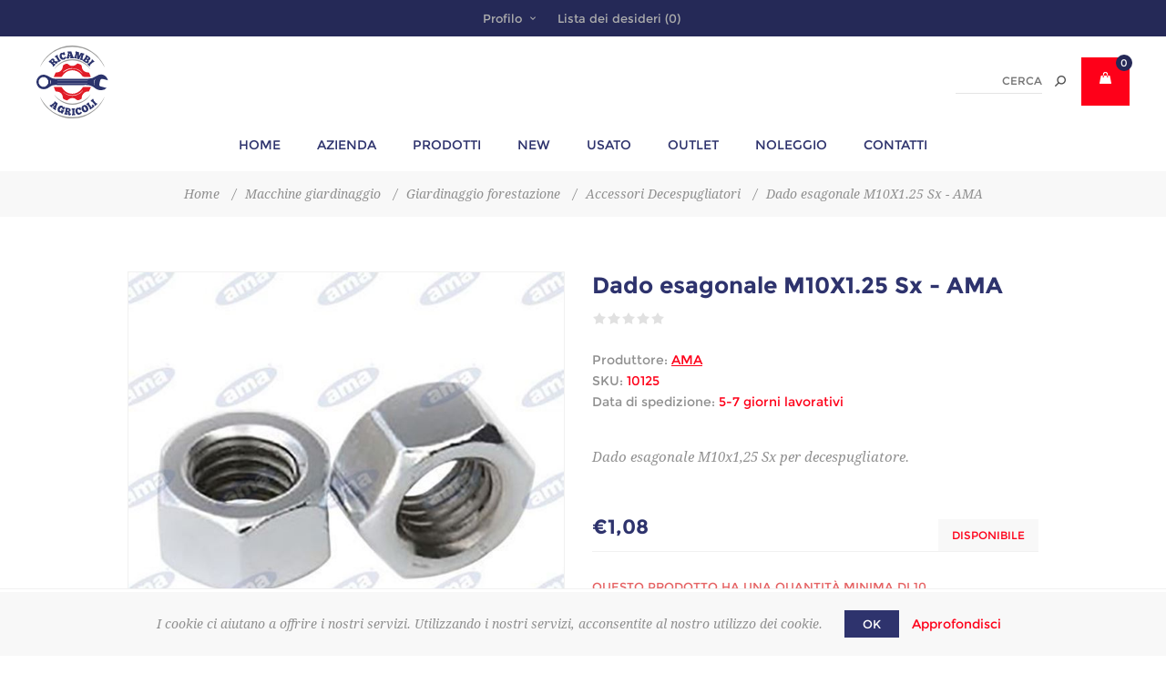

--- FILE ---
content_type: text/html; charset=utf-8
request_url: https://www.ricambiagricoli.shop/dado-esagonale-m10x125-sx-ama
body_size: 14070
content:

<!DOCTYPE html>
<html class="html-product-details-page">
<head>
    <title>Dado esagonale M10x1,25 Sx per decespugliatore. - Ricambi Agricoli : Vendita Online</title>
    <meta http-equiv="Content-type" content="text/html;charset=UTF-8" />
    <meta name="description" content="Dado esagonale M10x1,25 Sx per decespugliatore." />
    <meta name="keywords" content="" />
    <meta name="generator" content="nopCommerce" />
    <meta name="viewport" content="width=device-width, initial-scale=1.0, user-scalable=0, minimum-scale=1.0, maximum-scale=1.0" />
    <link href='https://fonts.googleapis.com/css?family=Noto+Sans:400,700' rel='stylesheet' type='text/css'>
    <meta name="google-site-verification" content="xc4D2kCyX4LORjkCPteffxOTC52Gj3Z479j_8HG0R2Q" />
<meta property="og:type" content="product" />
<meta property="og:title" content="Dado esagonale M10X1.25 Sx - AMA" />
<meta property="og:description" content="Dado esagonale M10x1,25 Sx per decespugliatore." />
<meta property="og:image" content="https://www.ricambiagricoli.shop/content/images/thumbs/0006985_dado-esagonale-m10x125-sx-ama_650.jpeg" />
<meta property="og:url" content="https://www.ricambiagricoli.shop/dado-esagonale-m10x125-sx-ama" />
<meta property="og:site_name" content="Ricambi Altamura" />
<meta property="twitter:card" content="summary" />
<meta property="twitter:site" content="Ricambi Altamura" />
<meta property="twitter:title" content="Dado esagonale M10X1.25 Sx - AMA" />
<meta property="twitter:description" content="Dado esagonale M10x1,25 Sx per decespugliatore." />
<meta property="twitter:image" content="https://www.ricambiagricoli.shop/content/images/thumbs/0006985_dado-esagonale-m10x125-sx-ama_650.jpeg" />
<meta property="twitter:url" content="https://www.ricambiagricoli.shop/dado-esagonale-m10x125-sx-ama" />

    
    
    



<style>
    
    .product-details-page .full-description {
        display: none;
    }
    .product-details-page .ui-tabs .full-description {
        display: block;
    }
    .product-details-page .tabhead-full-description {
        display: none;
    }
    

    
    .product-details-page .product-specs-box {
        display: none;
    }
    .product-details-page .ui-tabs .product-specs-box {
        display: block;
    }
    .product-details-page .ui-tabs .product-specs-box .title {
        display: none;
    }
    

    
    .product-details-page .product-no-reviews,
    .product-details-page .product-review-links {
        display: none;
    }
    
</style>
    

    <link href="/bundles/styles/ut-dlbbsltma3wi_ddtienqg5deab1ahytn2_nylgpe1?v=gaFwEhoT0KGh9OKV7h2UMNjuBxt30eMHLFJ5JaqSIRE1" rel="stylesheet"/>

    
    <script src="/bundles/scripts/cmqptgnkmbouju7yrogl-hsso12rqvkje8dg1aeseym1?v=nbWOjH7QCqaPRAJG0zTpZ3v78BlvSLHt9R_ipjeJjV81"></script>


    
    
    
    
    <link rel="apple-touch-icon" sizes="180x180" href="/Themes/Uptown/Content/img/favicon/apple-touch-icon.png">
<link rel="icon" type="image/png" sizes="32x32" href="/Themes/Uptown/Content/img/favicon/favicon-32x32.png">
<link rel="manifest" href="/Themes/Uptown/Content/img/favicon/site.webmanifest">
<link rel="mask-icon" href="/Themes/Uptown/Content/img/favicon/safari-pinned-tab.svg" color="#5bbad5">
<meta name="msapplication-TileColor" content="#da532c">
<meta name="theme-color" content="#ffffff">
	<!-- Facebook Pixel Code -->
	<script>
	  !function(f,b,e,v,n,t,s)
	  {if(f.fbq)return;n=f.fbq=function(){n.callMethod?
	  n.callMethod.apply(n,arguments):n.queue.push(arguments)};
	  if(!f._fbq)f._fbq=n;n.push=n;n.loaded=!0;n.version='2.0';
	  n.queue=[];t=b.createElement(e);t.async=!0;
	  t.src=v;s=b.getElementsByTagName(e)[0];
	  s.parentNode.insertBefore(t,s)}(window, document,'script',
	  'https://connect.facebook.net/en_US/fbevents.js');
	  fbq('init', '387473175537683');
	  fbq('track', 'PageView');
	</script>
	<noscript><img height="1" width="1" style="display:none"
	  src="https://www.facebook.com/tr?id=387473175537683&ev=PageView&noscript=1"
	/></noscript>
	<!-- End Facebook Pixel Code -->
    <!--Powered by nopCommerce - http://www.nopCommerce.com-->
</head>
<body class="product-details-page-body notAndroid23  ">
    <div class=" loader-overlay">
    <div class="preloader"></div></div>
    



<div class="ajax-loading-block-window" style="display: none">
</div>
<div id="dialog-notifications-success" title="Notifica" style="display:none;">
</div>
<div id="dialog-notifications-error" title="Errore" style="display:none;">
</div>
<div id="bar-notification" class="bar-notification">
    <span class="close" title="Chiudi">&nbsp;</span>
</div>




<!--[if lt IE 9]>
    <div style="clear:both;height:59px;text-align:center;position:relative;">
        <a href="http://www.microsoft.com/windows/internet-explorer/default.aspx" target="_blank">
            <img src="/Themes/Uptown/Content/img/ie_warning.jpg" height="42" width="820" alt="You are using an outdated browser. For a faster, safer browsing experience, upgrade for free today." />
        </a>
    </div>
<![endif]-->






<div class="master-wrapper-page items-per-row-four two-columns">
    

    <div class="overlayOffCanvas"></div>

    
<div class="header header-1">
    
    <div class="header-upper">
        <div class="header-centering">
            <div class="header-welcome-message">
                Benvenuti in Ricambi Agricoli!
            </div>




<ul class="header-social-icons">
    
    
        <li><a target="_blank" class="facebook" href="http://www.facebook.com/nopCommerce"></a></li>
    
    
    
    
    
    
</ul>            <div class="header-upper-centering">
                <div class="header-links-selectors-wrapper">
                    <div class="header-links-wrapper">
                        
<div class="header-links">
    
    <div class="my-account-dropdown-wrapper">
            <a href="/login" class="my-account-opener login-link">Profilo</a>
        <div class="my-account-dropdown">
                <ul>
                    <li><a href="/login" class="ico-login">Accesso</a></li>
                    <li><a href="/register" class="ico-register">Registrati</a></li>
                </ul>
        </div>
    </div>
    
        <a href="/wishlist" class="ico-wishlist">
            <span class="wishlist-label">Lista dei desideri</span>
            <span class="wishlist-qty">(0)</span>
        </a>
    


        <script type="text/javascript">
            $(document).ready(function () {
                $('.header').on('mouseenter', '#flyout-cart', function () {
                    $(this).addClass('active');
                }).on('mouseleave', '#flyout-cart', function () {
                    $(this).removeClass('active');
                });
            });
        </script>
</div>

                    </div>

                    <div class="header-selectors-wrapper">
                        
                        
                        
                        
                    </div>
                </div>
            </div>
        </div>
    </div>

    <div class="header-lower">
        <div class="header-centering">
            <div class="header-logo">
                


<a href="/" class="logo">
        <img title="" alt="Ricambi Altamura" src="/Themes/Uptown/Content/img/logo.svg">
</a>
            </div>

            <div class="header-cart-search-wrapper">
                
                

<div class="cart-wrapper" id="flyout-cart"
     data-removeItemFromFlyoutCartUrl="/UptownTheme/RemoveItemFromCart"
     data-updateFlyoutCartUrl="/NopAjaxCartFlyoutShoppingCart">
    <div id="topcartlink">
        <a href="/cart" class="ico-cart">
		
            <span class="cart-qty">0</span>
        </a>
		
    </div>
    <div class="flyout-cart">
        <div class="mini-shopping-cart">
            <div class="count">
                    <div class="no-items-message">
                        Non ci sono articoli nel tuo carrello
                    </div>
            </div>
        </div>
    </div>
</div>  
                
                <div class="search-box store-search-box">
                    <form action="/search" id="small-search-box-form" method="get">    <input type="text" class="search-box-text" id="small-searchterms" autocomplete="off" name="q" placeholder="Cerca" />






<input type="hidden" class="instantSearchResourceElement"
       data-highlightFirstFoundElement="true"
       data-minKeywordLength="3"
       data-instantSearchUrl="/instantSearchFor"
       data-homePageUrl="/"
       data-searchInProductDescriptions="true"
       data-numberOfVisibleProducts="5" />


<script id="instantSearchItemTemplate" type="text/x-kendo-template">
    <div class="instant-search-item" data-url="${ data.CustomProperties.Url }">
        <div class="img-block">
            <img src="${ data.DefaultPictureModel.ImageUrl }" alt="${ data.Name }" title="${ data.Name }" style="border: none">
        </div>
        <div class="detail">
            <div class="title">${ data.Name }</div>
            <div class="price"># var price = ""; if (data.ProductPrice.Price) { price = data.ProductPrice.Price } # #= price #</div>           
        </div>
    </div>
</script>    <input type="submit" class="button-1 search-box-button" value="Cerca" />
        <script type="text/javascript">
            $("#small-search-box-form").submit(function(event) {
                if ($("#small-searchterms").val() == "") {
                    alert('Inserisci la parola chiave di ricerca');
                    $("#small-searchterms").focus();
                    event.preventDefault();
                }
            });
        </script>
</form>
                </div>
            </div>

                <div class="header-menu-wrapper">
                    <div class="header-menu">
                        <div class="close-menu">
                            <span>Chiudi</span>
                        </div>







    <ul class="mega-menu"
        data-isRtlEnabled="false"
        data-enableClickForDropDown="false">
    <li class="">
        
        <a href="/" class="" title="Home" ><span> Home</span></a>

    </li>
    <li class="">
        
        <a href="/azienda" class="" title="Azienda" ><span> Azienda</span></a>

    </li>



<li class="has-sublist">

        <span class="with-subcategories single-item-categories labelfornextplusbutton">Prodotti</span>

        <div class="plus-button"></div>
        <div class="sublist-wrap">
            <ul class="sublist">
                <li class="back-button">
                    <span>Indietro</span>
                </li>
                            <li class="has-sublist">
                <a href="/abbacchiatori-per-olive" title="Raccolta olive" class="with-subcategories"><span>Raccolta olive</span></a>
                <div class="plus-button"></div>
                <div class="sublist-wrap">
                    <ul class="sublist">
                        <li class="back-button">
                            <span>Indietro</span>
                        </li>
                                    <li class="has-sublist">
                <a href="/compressori" title="Compressori" class="with-subcategories"><span>Compressori</span></a>
                <div class="plus-button"></div>
                <div class="sublist-wrap">
                    <ul class="sublist">
                        <li class="back-button">
                            <span>Indietro</span>
                        </li>
                                    <li>
                <a class="lastLevelCategory" href="/motocompressore-daria-carrellato" title="Trazionato"><span>Trazionato</span></a>
            </li>
            <li>
                <a class="lastLevelCategory" href="/motocompressore-daria-carrellato-2" title="Carrellato"><span>Carrellato</span></a>
            </li>


                    </ul>
                </div>
            </li>
            <li>
                <a class="lastLevelCategory" href="/abbacchiatori-elettrici" title="Abbacchiatori elettrici"><span>Abbacchiatori elettrici</span></a>
            </li>
            <li>
                <a class="lastLevelCategory" href="/rete-antispina-3" title="Rete antispina"><span>Rete antispina</span></a>
            </li>
            <li>
                <a class="lastLevelCategory" href="/aste-2" title="Aste fisse e telescopiche per la raccolta dell&#39;olive"><span>Aste fisse e telescopiche per la raccolta dell&#39;olive</span></a>
            </li>
            <li>
                <a class="lastLevelCategory" href="/abbacchiatori-ad-aria" title="Abbacchiatori ad aria"><span>Abbacchiatori ad aria</span></a>
            </li>
            <li>
                <a class="lastLevelCategory" href="/avvolgitubo" title="Avvolgitubo"><span>Avvolgitubo</span></a>
            </li>
            <li>
                <a class="lastLevelCategory" href="/defogliatore" title="Defogliatore"><span>Defogliatore</span></a>
            </li>
            <li>
                <a class="lastLevelCategory" href="/accessori-raccolta-olive" title="Accessori raccolta olive"><span>Accessori raccolta olive</span></a>
            </li>


                            <li>
                                <a class="view-all" href="/abbacchiatori-per-olive" title="View All">
                                    <span>View All</span>
                                </a>
                            </li>
                    </ul>
                </div>
            </li>
            <li>
                <a class="lastLevelCategory" href="/giochi" title="GIOCHI"><span>GIOCHI</span></a>
            </li>
            <li>
                <a class="lastLevelCategory" href="/outlet" title="outlet"><span>outlet</span></a>
            </li>
            <li>
                <a class="lastLevelCategory" href="/seeger-interni" title="Seeger interni"><span>Seeger interni</span></a>
            </li>
            <li>
                <a class="lastLevelCategory" href="/seeger-esterni" title="Seeger esterni"><span>Seeger esterni</span></a>
            </li>
            <li>
                <a class="lastLevelCategory" href="/distanziali" title="Distanziali"><span>Distanziali</span></a>
            </li>
            <li class="has-sublist">
                <a href="/macchine-lavorazione-del-suolo" title="Lavorazione del suolo" class="with-subcategories"><span>Lavorazione del suolo</span></a>
                <div class="plus-button"></div>
                <div class="sublist-wrap">
                    <ul class="sublist">
                        <li class="back-button">
                            <span>Indietro</span>
                        </li>
                                    <li>
                <a class="lastLevelCategory" href="/trinciatrici" title="Trinciatrici"><span>Trinciatrici</span></a>
            </li>
            <li>
                <a class="lastLevelCategory" href="/zappatrici" title="Zappatrici"><span>Zappatrici</span></a>
            </li>
            <li>
                <a class="lastLevelCategory" href="/coltivatori-e-vibrocoltivatori" title="Coltivatori e vibrocoltivatori"><span>Coltivatori e vibrocoltivatori</span></a>
            </li>
            <li>
                <a class="lastLevelCategory" href="/dissodatori" title="Dissodatori"><span>Dissodatori</span></a>
            </li>


                    </ul>
                </div>
            </li>
            <li class="has-sublist">
                <a href="/zootecnica" title="Zootecnica" class="with-subcategories"><span>Zootecnica</span></a>
                <div class="plus-button"></div>
                <div class="sublist-wrap">
                    <ul class="sublist">
                        <li class="back-button">
                            <span>Indietro</span>
                        </li>
                                    <li>
                <a class="lastLevelCategory" href="/elettrificatori-e-accessori" title="Elettrificatori e accessori"><span>Elettrificatori e accessori</span></a>
            </li>
            <li>
                <a class="lastLevelCategory" href="/allevamento" title="Allevamento"><span>Allevamento</span></a>
            </li>
            <li>
                <a class="lastLevelCategory" href="/accessori-produzione-latte" title="Accessori produzione latte"><span>Accessori produzione latte</span></a>
            </li>
            <li>
                <a class="lastLevelCategory" href="/disinfestanti-e-derattizzazione" title="DIsinfestazione e derattizzazione"><span>DIsinfestazione e derattizzazione</span></a>
            </li>
            <li>
                <a class="lastLevelCategory" href="/attrezzatura-stalla" title="Attrezzatura stalla"><span>Attrezzatura stalla</span></a>
            </li>


                    </ul>
                </div>
            </li>

            </ul>
        </div>

</li>

    <li class="">
        
        <a href="/newproducts" class="" title="New" ><span> New</span></a>

    </li>
    <li class="">
        
        <a href="/usato" class="" title="Usato" ><span> Usato</span></a>

    </li>
    <li class="">
        
        <a href="/outlet" class="" title="outlet" ><span> outlet</span></a>

    </li>
    <li class="">
        
        <a href="/noleggio" class="" title="Noleggio" ><span> Noleggio</span></a>

    </li>
    <li class="">
        
        <a href="/contactus" class="" title="Contatti" ><span> Contatti</span></a>

    </li>

        
    </ul>
    <div class="menu-title"><span>Menu</span></div>
    <ul class="mega-menu-responsive">
    <li class="">
        
        <a href="/" class="" title="Home" ><span> Home</span></a>

    </li>
    <li class="">
        
        <a href="/azienda" class="" title="Azienda" ><span> Azienda</span></a>

    </li>



<li class="has-sublist">

        <span class="with-subcategories single-item-categories labelfornextplusbutton">Prodotti</span>

        <div class="plus-button"></div>
        <div class="sublist-wrap">
            <ul class="sublist">
                <li class="back-button">
                    <span>Indietro</span>
                </li>
                            <li class="has-sublist">
                <a href="/abbacchiatori-per-olive" title="Raccolta olive" class="with-subcategories"><span>Raccolta olive</span></a>
                <div class="plus-button"></div>
                <div class="sublist-wrap">
                    <ul class="sublist">
                        <li class="back-button">
                            <span>Indietro</span>
                        </li>
                                    <li class="has-sublist">
                <a href="/compressori" title="Compressori" class="with-subcategories"><span>Compressori</span></a>
                <div class="plus-button"></div>
                <div class="sublist-wrap">
                    <ul class="sublist">
                        <li class="back-button">
                            <span>Indietro</span>
                        </li>
                                    <li>
                <a class="lastLevelCategory" href="/motocompressore-daria-carrellato" title="Trazionato"><span>Trazionato</span></a>
            </li>
            <li>
                <a class="lastLevelCategory" href="/motocompressore-daria-carrellato-2" title="Carrellato"><span>Carrellato</span></a>
            </li>


                    </ul>
                </div>
            </li>
            <li>
                <a class="lastLevelCategory" href="/abbacchiatori-elettrici" title="Abbacchiatori elettrici"><span>Abbacchiatori elettrici</span></a>
            </li>
            <li>
                <a class="lastLevelCategory" href="/rete-antispina-3" title="Rete antispina"><span>Rete antispina</span></a>
            </li>
            <li>
                <a class="lastLevelCategory" href="/aste-2" title="Aste fisse e telescopiche per la raccolta dell&#39;olive"><span>Aste fisse e telescopiche per la raccolta dell&#39;olive</span></a>
            </li>
            <li>
                <a class="lastLevelCategory" href="/abbacchiatori-ad-aria" title="Abbacchiatori ad aria"><span>Abbacchiatori ad aria</span></a>
            </li>
            <li>
                <a class="lastLevelCategory" href="/avvolgitubo" title="Avvolgitubo"><span>Avvolgitubo</span></a>
            </li>
            <li>
                <a class="lastLevelCategory" href="/defogliatore" title="Defogliatore"><span>Defogliatore</span></a>
            </li>
            <li>
                <a class="lastLevelCategory" href="/accessori-raccolta-olive" title="Accessori raccolta olive"><span>Accessori raccolta olive</span></a>
            </li>


                            <li>
                                <a class="view-all" href="/abbacchiatori-per-olive" title="View All">
                                    <span>View All</span>
                                </a>
                            </li>
                    </ul>
                </div>
            </li>
            <li>
                <a class="lastLevelCategory" href="/giochi" title="GIOCHI"><span>GIOCHI</span></a>
            </li>
            <li>
                <a class="lastLevelCategory" href="/outlet" title="outlet"><span>outlet</span></a>
            </li>
            <li>
                <a class="lastLevelCategory" href="/seeger-interni" title="Seeger interni"><span>Seeger interni</span></a>
            </li>
            <li>
                <a class="lastLevelCategory" href="/seeger-esterni" title="Seeger esterni"><span>Seeger esterni</span></a>
            </li>
            <li>
                <a class="lastLevelCategory" href="/distanziali" title="Distanziali"><span>Distanziali</span></a>
            </li>
            <li class="has-sublist">
                <a href="/macchine-lavorazione-del-suolo" title="Lavorazione del suolo" class="with-subcategories"><span>Lavorazione del suolo</span></a>
                <div class="plus-button"></div>
                <div class="sublist-wrap">
                    <ul class="sublist">
                        <li class="back-button">
                            <span>Indietro</span>
                        </li>
                                    <li>
                <a class="lastLevelCategory" href="/trinciatrici" title="Trinciatrici"><span>Trinciatrici</span></a>
            </li>
            <li>
                <a class="lastLevelCategory" href="/zappatrici" title="Zappatrici"><span>Zappatrici</span></a>
            </li>
            <li>
                <a class="lastLevelCategory" href="/coltivatori-e-vibrocoltivatori" title="Coltivatori e vibrocoltivatori"><span>Coltivatori e vibrocoltivatori</span></a>
            </li>
            <li>
                <a class="lastLevelCategory" href="/dissodatori" title="Dissodatori"><span>Dissodatori</span></a>
            </li>


                    </ul>
                </div>
            </li>
            <li class="has-sublist">
                <a href="/zootecnica" title="Zootecnica" class="with-subcategories"><span>Zootecnica</span></a>
                <div class="plus-button"></div>
                <div class="sublist-wrap">
                    <ul class="sublist">
                        <li class="back-button">
                            <span>Indietro</span>
                        </li>
                                    <li>
                <a class="lastLevelCategory" href="/elettrificatori-e-accessori" title="Elettrificatori e accessori"><span>Elettrificatori e accessori</span></a>
            </li>
            <li>
                <a class="lastLevelCategory" href="/allevamento" title="Allevamento"><span>Allevamento</span></a>
            </li>
            <li>
                <a class="lastLevelCategory" href="/accessori-produzione-latte" title="Accessori produzione latte"><span>Accessori produzione latte</span></a>
            </li>
            <li>
                <a class="lastLevelCategory" href="/disinfestanti-e-derattizzazione" title="DIsinfestazione e derattizzazione"><span>DIsinfestazione e derattizzazione</span></a>
            </li>
            <li>
                <a class="lastLevelCategory" href="/attrezzatura-stalla" title="Attrezzatura stalla"><span>Attrezzatura stalla</span></a>
            </li>


                    </ul>
                </div>
            </li>

            </ul>
        </div>

</li>

    <li class="">
        
        <a href="/newproducts" class="" title="New" ><span> New</span></a>

    </li>
    <li class="">
        
        <a href="/usato" class="" title="Usato" ><span> Usato</span></a>

    </li>
    <li class="">
        
        <a href="/outlet" class="" title="outlet" ><span> outlet</span></a>

    </li>
    <li class="">
        
        <a href="/noleggio" class="" title="Noleggio" ><span> Noleggio</span></a>

    </li>
    <li class="">
        
        <a href="/contactus" class="" title="Contatti" ><span> Contatti</span></a>

    </li>

        
    </ul>
                        



<ul class="header-social-icons">
    
    
        <li><a target="_blank" class="facebook" href="http://www.facebook.com/nopCommerce"></a></li>
    
    
    
    
    
    
</ul>
                    </div>
                </div>

        </div>
    </div>
</div>


    <script type="text/javascript">
        AjaxCart.init(false, '.header .cart-wrapper .cart-qty', '.header-links .wishlist-qty', '.cart-wrapper');
    </script>

    <div class="responsive-nav-wrapper-parent">
        <div class="responsive-nav-wrapper">
            <div class="menu-title">
                <span>Menu</span>
            </div>
            <div class="personal-button" id="header-links-opener">
                <span>Personal menu</span>
            </div>
            <div class="account-links" id="account-links">
                <span>Profilo</span>
            </div>
            <div class="filters-button">
                <span>Filtri</span>
            </div>
            <div class="search-wrap">
                <span>Cerca</span>
            </div>            
        </div>
    </div>

    <div class="main-slider-wrapper">

		

    </div>


        
    
    <div class="breadcrumb">        
        <ul>
            
            <li>
                <span itemscope itemtype="http://data-vocabulary.org/Breadcrumb">
                    <a href="/" itemprop="url">
                        <span itemprop="title">Home</span>
                    </a>
                </span>
                <span class="delimiter">/</span>
            </li>
                <li>
                    <span itemscope itemtype="http://data-vocabulary.org/Breadcrumb">
                        <a href="/macchine-giardinaggio" itemprop="url">
                            <span itemprop="title">Macchine giardinaggio</span>
                        </a>
                    </span>
                    <span class="delimiter">/</span>
                </li>
                <li>
                    <span itemscope itemtype="http://data-vocabulary.org/Breadcrumb">
                        <a href="/attrezzature-per-il-giardinaggio" itemprop="url">
                            <span itemprop="title">Giardinaggio forestazione</span>
                        </a>
                    </span>
                    <span class="delimiter">/</span>
                </li>
                <li>
                    <span itemscope itemtype="http://data-vocabulary.org/Breadcrumb">
                        <a href="/decespugliatore" itemprop="url">
                            <span itemprop="title">Accessori Decespugliatori</span>
                        </a>
                    </span>
                    <span class="delimiter">/</span>
                </li>
            <li>
                <strong class="current-item">Dado esagonale M10X1.25 Sx - AMA</strong>
                
                
            </li>
        </ul>
        
    </div>


    
    <div class="master-wrapper-content">
        




<div class="ajaxCartInfo" data-getAjaxCartButtonUrl="/NopAjaxCart/GetAjaxCartButtonsAjax"
     data-productPageAddToCartButtonSelector="input.add-to-cart-button"
     data-productBoxAddToCartButtonSelector="input.product-box-add-to-cart-button"
     data-productBoxProductItemElementSelector=".product-item"
     data-enableOnProductPage="True"
     data-enableOnCatalogPages="True"
     data-miniShoppingCartQuatityFormattingResource="{0}" 
     data-miniWishlistQuatityFormattingResource="({0})" 
     data-addToWishlistButtonSelector="input.add-to-wishlist-button">
</div>

<input id="addProductVariantToCartUrl" name="addProductVariantToCartUrl" type="hidden" value="/AddProductFromProductDetailsPageToCartAjax" />
<input id="addProductToCartUrl" name="addProductToCartUrl" type="hidden" value="/AddProductToCartAjax" />
<input id="miniShoppingCartUrl" name="miniShoppingCartUrl" type="hidden" value="/MiniShoppingCart" />
<input id="flyoutShoppingCartUrl" name="flyoutShoppingCartUrl" type="hidden" value="/NopAjaxCartFlyoutShoppingCart" />
<input id="checkProductAttributesUrl" name="checkProductAttributesUrl" type="hidden" value="/CheckIfProductOrItsAssociatedProductsHasAttributes" />
<input id="getMiniProductDetailsViewUrl" name="getMiniProductDetailsViewUrl" type="hidden" value="/GetMiniProductDetailsView" />
<input id="flyoutShoppingCartPanelSelector" name="flyoutShoppingCartPanelSelector" type="hidden" value="#flyout-cart" />
<input id="shoppingCartMenuLinkSelector" name="shoppingCartMenuLinkSelector" type="hidden" value="span.cart-qty" />
<input id="wishlistMenuLinkSelector" name="wishlistMenuLinkSelector" type="hidden" value="span.wishlist-qty" />





<script type="text/javascript">
    var nop_store_directory_root = "https://www.ricambiagricoli.shop/";
</script>

<div id="product-ribbon-info" data-productid="2555"
     data-productboxselector=".product-item, .item-holder"
     data-productboxpicturecontainerselector=".picture, .item-picture"
     data-productpagepicturesparentcontainerselector=".product-essential"
     data-productpagebugpicturecontainerselector=".picture"
     data-retrieveproductribbonsurl="/ProductRibbons/RetrieveProductRibbons">
</div>


    <div class="quickViewData" data-productselector=".product-item"
         data-productselectorchild=".buttons"
         data-retrievequickviewurl="/quickviewdata"
         data-quickviewbuttontext="Quick View"
         data-quickviewbuttontitle="Quick View"
         data-isquickviewpopupdraggable="True"
         data-enablequickviewpopupoverlay="True"
         data-accordionpanelsheightstyle="auto">
    </div>

        

<div id="color-squares-info"
     data-retrieve-color-squares-url="/UptownTheme/RetrieveColorSquares"
     data-product-attribute-change-url="/ShoppingCart/ProductDetails_AttributeChange"
     data-productbox-selector=".product-item"
     data-productbox-container-selector=".color-squares-wrapper"
     data-productbox-price-selector=".prices .actual-price">
</div>
        <div class="master-column-wrapper">
            
<div class="center-1">
    
    
<!--product breadcrumb-->

<div class="page product-details-page">
    <div class="page-body">
        
<form action="/dado-esagonale-m10x125-sx-ama" id="product-details-form" method="post">            <div itemscope itemtype="http://schema.org/Product" data-productid="2555">
				<div class="product-page-body">
					<div class="product-essential">
						




    <input type="hidden" class="cloudZoomAdjustPictureOnProductAttributeValueChange"
           data-productid="2555"
           data-isintegratedbywidget="true" />
        <input type="hidden" class="cloudZoomEnableClickToZoom" />
    <div class="gallery sevenspikes-cloudzoom-gallery">
        <div class="picture-wrapper">
            <div class="picture" id="sevenspikes-cloud-zoom" data-zoomwindowelementid=""
                 data-selectoroftheparentelementofthecloudzoomwindow=""
                 data-defaultimagecontainerselector=".product-essential .gallery"
                 data-zoom-window-width="360"
                 data-zoom-window-height="360">
                <a href="https://www.ricambiagricoli.shop/content/images/thumbs/0006985_dado-esagonale-m10x125-sx-ama.jpeg" data-full-image-url="https://www.ricambiagricoli.shop/content/images/thumbs/0006985_dado-esagonale-m10x125-sx-ama.jpeg" class="cloud-zoom picture-link" id="zoom1">
                    <img src="https://www.ricambiagricoli.shop/content/images/thumbs/0006985_dado-esagonale-m10x125-sx-ama_650.jpeg" alt="Immagine di Dado esagonale M10X1.25 Sx - AMA" class="cloudzoom" id="cloudZoomImage"
                         itemprop="image" data-cloudzoom="zoomPosition: &#39;inside&#39;, zoomOffsetX: 0, captionPosition: &#39;bottom&#39;, tintOpacity: 0, zoomWidth: 360, zoomHeight: 360, easing: 3, touchStartDelay: true, zoomFlyOut: false, disableZoom: &#39;auto&#39;"
                          />
                </a>
            </div>
        </div>
    </div>
						
						<div class="overview">
							
							<div class="product-name">
								<h1 itemprop="name">
									Dado esagonale M10X1.25 Sx - AMA
								</h1>
							</div>
							
							<!--product reviews-->
							
    <div class="product-reviews-overview" >
        <div class="product-review-box">
            <div class="rating">
                <div style="width: 0%">
                </div>
            </div>
        </div>

            <div class="product-no-reviews">
                <a href="/productreviews/2555">Si tratta dela prima recensione per questo prodotto</a>
            </div>
    </div>

							<!--manufacturers-->
							    <div class="manufacturers">
            <span class="label">Produttore:</span>
        <span class="value">
                <a href="/ama">AMA</a>
        </span>
    </div>

							<!--SKU, MAN, GTIN, vendor-->
							<div class="additional-details">
    
        <div class="sku">
            <span class="label">SKU:</span>
            <span class="value" itemprop="sku" id="sku-2555">10125</span>
        </div>
            </div>
							<!--delivery-->
							    <div class="delivery">
                    <div class="delivery-date">
                <span class="label">Data di spedizione:</span>
                <span class="value">5-7 giorni lavorativi</span>
            </div>
    </div>


								<div class="short-description">
									Dado esagonale M10x1,25 Sx per decespugliatore.
								</div>

							<div class="prices-stock-wrapper">
								<!--price-->
    <div class="prices" itemprop="offers" itemscope itemtype="http://schema.org/Offer">
            <div class="                            product-price
">
<span                                            itemprop="price" content="1.08" class="price-value-2555" 
>
                    €1,08
                </span>
            </div>
                <meta itemprop="priceCurrency" content="EUR"/>
    </div>

								<!--availability-->
								    <div class="availability">
            <div class="stock">
                <span class="label">Disponibilità:</span>
                <span class="value" id="stock-availability-value-2555">Disponibile</span>
            </div>
        
    </div>

							</div>

							<!--attributes-->

							<!--gift card-->

							<!--rental info-->

							<div class="add-to-cart-buttons-wrapper">
								<!--add to cart-->
<div class="add-to-cart">
                <div class="min-qty-notification">Questo prodotto ha una quantit&#224; minima di 10</div>
            <div class="add-to-cart-panel">
                <label class="qty-label" for="addtocart_2555_EnteredQuantity">Quantit&#224;:</label>
                    <div class="add-to-cart-qty-wrapper">
                        <input class="qty-input" data-val="true" data-val-number="The field Quantità must be a number." id="addtocart_2555_EnteredQuantity" name="addtocart_2555.EnteredQuantity" type="text" value="10" />
                        <span class="plus">+</span>
                        <span class="minus">-</span>
                    </div>
                    <script type="text/javascript">
                        $(document).ready(function () {
                            $("#addtocart_2555_EnteredQuantity").keydown(function (event) {
                                if (event.keyCode == 13) {
                                    $("#add-to-cart-button-2555").click();
                                    return false;
                                }
                            });
                        });
                    </script>
                                <input type="button" id="add-to-cart-button-2555" class="button-1 add-to-cart-button" value="Acquista" data-productid="2555" onclick="AjaxCart.addproducttocart_details('/addproducttocart/details/2555/1', '#product-details-form');return false;" />

            </div>
</div>
								<!--wishlist, compare, email a friend-->
								<div class="overview-buttons">
									
    <div class="add-to-wishlist">
        <input type="button" id="add-to-wishlist-button-2555" class="button-2 add-to-wishlist-button" value="Aggiungi alla lista dei desideri" data-productid="2555" onclick="AjaxCart.addproducttocart_details('/addproducttocart/details/2555/2', '#product-details-form');return false;"/>
    </div>

									
    <div class="compare-products">
        <input type="button" value="Confronta" class="button-2 add-to-compare-list-button" onclick="AjaxCart.addproducttocomparelist('/compareproducts/add/2555');return false;" />
    </div>

									    <div class="email-a-friend">
        <input type="button" value="Invia ad un amico" class="button-2 email-a-friend-button" onclick="setLocation('/productemailafriend/2555')" />
    </div>

									

									<!--sample download-->
									
								</div>
							</div>




							

						</div>
					</div>
					


    <div id="quickTabs" class="productTabs "
         data-ajaxEnabled="false"
         data-productReviewsAddNewUrl="/ProductTab/ProductReviewsTabAddNew/2555"
         data-productContactUsUrl="/ProductTab/ProductContactUsTabAddNew/2555"
         data-couldNotLoadTabErrorMessage="Couldn&#39;t load this tab.">
        

<div class="productTabs-header">
    <ul>
            <li>
                <a href="#quickTab-reviews">Recensioni</a>
            </li>
            <li>
                <a href="#quickTab-contact_us">Contattaci</a>
            </li>
        
        
    </ul>
</div>
<div class="productTabs-body">
        <div id="quickTab-reviews">
            

<div id="updateTargetId" class="product-reviews-page">
        <div class="write-review" id="review-form">
            <div class="title">
                <strong>Scrivi una recensione</strong>
            </div>
            <div class="message-error"><div class="validation-summary-errors"><ul><li>Solo gli utenti registrati possono scrivere recensioni</li>
</ul></div></div>
            <div class="form-fields">
                <div class="inputs">
                    <label for="AddProductReview_Title">Titolo della recensione:</label>
                    <input class="review-title" disabled="disabled" id="AddProductReview_Title" name="AddProductReview.Title" type="text" value="" />
                    <span class="field-validation-valid" data-valmsg-for="AddProductReview.Title" data-valmsg-replace="true"></span>
                </div>
                <div class="inputs">
                    <label for="AddProductReview_ReviewText">Testo della recensione:</label>
                    <textarea class="review-text" cols="20" disabled="disabled" id="AddProductReview_ReviewText" name="AddProductReview.ReviewText" rows="2">
</textarea>
                    <span class="field-validation-valid" data-valmsg-for="AddProductReview.ReviewText" data-valmsg-replace="true"></span>
                </div>
                <div class="review-rating">
                    <label for="AddProductReview_Rating">Valutazione:</label>
                    <ul>
                        <li class="first">Pessimo</li>
                        <li>
                            <input data-val="true" data-val-number="The field Valutazione must be a number." id="AddProductReview_Rating" name="AddProductReview.Rating" type="radio" value="1" />
                            <input id="AddProductReview_Rating" name="AddProductReview.Rating" type="radio" value="2" />
                            <input id="AddProductReview_Rating" name="AddProductReview.Rating" type="radio" value="3" />
                            <input id="AddProductReview_Rating" name="AddProductReview.Rating" type="radio" value="4" />
                            <input checked="checked" id="AddProductReview_Rating" name="AddProductReview.Rating" type="radio" value="5" />
                        </li>
                        <li class="last">Eccellente</li>
                    </ul>
                </div>
                
            </div>
            <div class="buttons">
                    <input type="button" id="add-review" disabled="disabled" name="add-review" class="button-1 write-product-review-button" value="Invia recensione" />
            </div>

        </div>
    </div>

        </div>
        <div id="quickTab-contact_us">
            



<div id="contact-us-tab" class="write-review">
    
    <div class="form-fields">
        <div class="inputs">
            <label for="FullName">Nome completo</label>
            <input class="contact_tab_fullname review-title" data-val="true" data-val-required="Il nome è obbligatorio" id="FullName" name="FullName" placeholder="Inserisci il nome" type="text" value="" />
            <span class="field-validation-valid" data-valmsg-for="FullName" data-valmsg-replace="true"></span>
        </div>
        <div class="inputs">
            <label for="Email">La tua email</label>
            <input class="contact_tab_email review-title" data-val="true" data-val-email="Email errata" data-val-required="L&#39;email è richiesta" id="Email" name="Email" placeholder="Inserisci l&#39;indirizzo email" type="text" value="" />
            <span class="field-validation-valid" data-valmsg-for="Email" data-valmsg-replace="true"></span>
        </div>
        <div class="inputs">
            <label for="Enquiry">Richiesta</label>
            <textarea class="contact_tab_enquiry review-text" cols="20" data-val="true" data-val-required="Inserisci la richiesta" id="Enquiry" name="Enquiry" placeholder="Inserisci la tua domanda" rows="2">
</textarea>
            <span class="field-validation-valid" data-valmsg-for="Enquiry" data-valmsg-replace="true"></span>
        </div>
    </div>
    <div class="buttons">
        <input type="button" id="send-contact-us-form" name="send-email" class="button-1 contact-us-button" value="Invia" />
    </div>
</div>
        </div>
    
    
</div>
    </div>

					<div class="product-collateral">
						
						    <div class="product-tags-box">
        <div class="title">
            <strong>Tag del prodotto</strong>
        </div>
        <div class="product-tags-list">
            <ul>
                    <li class="tag">
                        <a href="/producttag/1580/dado-esagonale" class="producttag">
                            dado esagonale</a> <span>(3)</span></li>
                    <li class="separator">,</li>
                    <li class="tag">
                        <a href="/producttag/1581/dado" class="producttag">
                            dado</a> <span>(7)</span></li>
            </ul>
        </div>
    </div>

					</div>
					
					
				</div>
				
			</div>
</form>        
    </div>
</div>

    
</div>

        </div>
        
    </div>
    





<div class="footer footer-1">
    <div class="footer-upper">
    </div>

        <div class="footer-middle">
            <div class="footer-centering">
                        <div class="footer-block first">
            <h3 class="title">
                <span>Contatti</span>
            </h3>
            <ul class="footer-menu footer-collapse">
                <li class="address">
                    <span>Via San Francesco, Zungoli (AV)</span>
                </li>
				
                <li class="email">
					
					<span>
						<a href="mailto:info@ricambiagricoli.shop">info@ricambiagricoli.shop</a>
					</span>
				</li>
            </ul>
            


<ul class="social-sharing">
                <li>
            <a target="_blank" class="facebook" href="http://www.facebook.com/nopCommerce">
                <span class="flip"></span>
                <span class="flop"></span>
            </a>
        </li>
                    </ul>            
        </div>
    <div class="footer-block">
        <h3 class="title">
            <span>Informazioni</span>
        </h3>
        <ul class="footer-menu footer-collapse">
                <li><a href="/consegna-e-spedizione">Condizioni di Vendita  e spedizione</a></li>
                <li><a href="/privacy-policy">Privacy policy</a></li>
                <li><a href="/condizioni-di-utilizzo">Condizioni di utilizzo</a></li>
                <li><a href="/azienda">Azienda</a></li>
            <li><a href="/manufacturer/all">Produttori</a></li>
            <li><a href="/contactus">Contatti</a></li>
        </ul>
    </div>
    <div class="footer-block">
        <h3 class="title">
            <span>Il mio account</span>
        </h3>
        <ul class="footer-menu footer-collapse">
            <li><a href="/customer/info">Dettagli cliente</a></li>
            <li><a href="/customer/addresses">Indirizzi</a></li>
            <li><a href="/order/history">Ordini del cliente</a></li>
                <li><a href="/cart">Carrello</a></li>
                            <li><a href="/wishlist">Lista dei desideri</a></li>
                                </ul>
    </div>
        <div class="footer-block last">
            <h3 class="title">
                <span>Chi Siamo</span>
            </h3>
            <p class="footer-about-us footer-collapse">Ricambi Agricoli è il sito di vendita online nel settore dell’agricoltura, giardinaggio e oleodinamica, specializzato nella vendita di ricambistica generale riguardante il mondo agricolo, macchine gommate, cingolate ed attrezzature agricole con relativi ricambi.</p>
            	<div class="footer-pagamenti">
		<img src="/Themes/Uptown/Content/metodi-pagamento.png" /> 
	</div>

        </div>

            </div>
        </div>

    <div class="footer-lower">
    <div>
        <div class="footer-disclaimer">
            Copyright &copy; 2025 Altamura Srls
        </div>
        <div class="footer-iva">
            P. Iva 02886570643
        </div>
    </div>
    <div>
            <div class="footer-powered-by">
                Powered by <a href="http://www.nopcommerce.com/">nopCommerce</a>
                
            </div>
                    <div class="footer-designed-by">
                Designed by 
			    <a title="Sviluppo siti e-commerce Avellino" alt="Sviluppo siti e-commerce Avellino" target="_blank" href="http://www.e-direct.it/">
				    <strong>e-direct.it</strong>
			    </a>
            </div>
    </div>
    </div>
</div>
</div>


<script type="text/javascript">
    $(document).ready(function () {
        $('#eu-cookie-bar-notification').show();

        $('#eu-cookie-ok').click(function () {
            $.ajax({
                cache: false,
                type: 'POST',
                url: '/eucookielawaccept',
                dataType: 'json',
                success: function (data) {
                    $('#eu-cookie-bar-notification').hide();
                },
                failure: function () {
                    alert('Cannot store value');
                }
            });
    });
    });
</script>
<div id="eu-cookie-bar-notification" class="eu-cookie-bar-notification">
    <div class="content">
        <div class="text">I cookie ci aiutano a offrire i nostri servizi. Utilizzando i nostri servizi, acconsentite al nostro utilizzo dei cookie.</div>
        <div class="buttons-more">
            <button type="button" class="ok-button button-1" id="eu-cookie-ok">OK</button>
            <a class="learn-more" href="/privacy-policy">Approfondisci</a>
        </div>
    </div>
</div>
<!-- Google code for Analytics tracking -->
<script type="text/javascript">
var _gaq = _gaq || [];
_gaq.push(['_setAccount', 'UA-112430708-26']);
_gaq.push(['_trackPageview']);

(function() {
    var ga = document.createElement('script'); ga.type = 'text/javascript'; ga.async = true;
    ga.src = ('https:' == document.location.protocol ? 'https://ssl' : 'http://www') + '.google-analytics.com/ga.js';
    var s = document.getElementsByTagName('script')[0]; s.parentNode.insertBefore(ga, s);
})();
</script>


<!--<style>
	.popup {
		position: fixed;
		top: 0;
		right: 0;
		bottom: 0;
		left: 0;
		display: -ms-flexbox;
		display: flex;
		background-color: rgba(0,0,0,0.8);
		z-index: 5000000000;
		opacity: 0;
		visibility: hidden;
		transition: opacity 0.5s, visibility 0s 0.5s
	}
	
	.popup.open {
		opacity: 1;
		visibility: visible;
		transition: opacity 0.5s;
	}

		.popup .popup-content {
			position: relative;
			margin: auto;
			max-width: 80%;
		}
		
			.popup .popup-inner {
				display: -ms-flexbox;
				display: flex;
				-ms-flex-pack: center;
				justify-content: center;
				-ms-flex-align: center;
				align-items: center;
				height: 100%;
				border-radius: 3px;
				padding: 20px;
				background-color: #fff;
				text-align: center;
				color: #a3a3a3;
				font-size: 16px;
				line-height: 1.5;
			}
			
				.popup .popup-inner h4 {
					margin-bottom: 15px;
					font-size: 24px;
					color: #2e336d;
					font-weight: 400;
					line-height: 1.4;
					text-transform: uppercase;
				}

		.popup .popup-close {
			position: absolute;
			top: 15px;
			right: 15px;
			cursor: pointer;
		}

			.popup .popup-close span {
				display: block;
				width: 40px;
				height: 40px;
				color: #fff;
				font-size: 20px;
				line-height: 40px;
				text-align: center;
				transition: color 0.3s ease;
			}
			
			.popup .popup-close span::after {
				content: 'X';
			}
			
	@media (min-width: 768px) {
		.popup .popup-content {
			max-width: 50%;
		}
		
			.popup .popup-inner {
				padding: 50px;
			}
	}
</style>

<div id="popup" class="popup" data-cookies="true">
	<div class="popup-content">
		<div class="popup-inner">
			<div>
				<h4>Avviso</h4>
				<p>Si comunica che gli ordini pervenuti dal 21/12/2020 al 06/01/2021 verranno spediti giovedì 07-01-2021.</p>
			</div>
		</div>
	</div>
	<div class="popup-close">
		<span></span>
	</div>
</div>

<script>
	(function($) {
		if ($('#popup').length) {
			var cookies = $('#popup').data('cookies');
			
			if (cookies) {
				var popupCookie = 'popup_cookie';

				if (!getCookie(popupCookie)) {
					setTimeout(function() {
						$('#popup').addClass('open');
					}, 2500);
					
					$('.popup-close').click(function() {
						setCookie(popupCookie, 'true');
						
						$('#popup').removeClass('open');
					});
				}
				
				function getCookies() {
					var cookies = {};
					var all = document.cookie;
					if (all === "")
						return cookies;
					var list = all.split("; ")
					for (var i=0; i<list.length; i++) {
						var cookie = list[i]
						var p = cookie.indexOf("=");
						var name = cookie.substring(0,p);
						var value = cookie.substring(p+1);
						value = decodeURIComponent(value);
						cookies[name] = value;
					}
					return cookies;
				}
			
				function getCookie(name) {
					var cookies = getCookies();
					return cookies[name];
				}

				function setCookie(name, value, days) {
					var now = new Date();
					var expiration = new Date(now.getTime() + parseInt(days)*24*60*60*1000);
					var cString = name + '=' + escape(value) + '; expires=' + expiration.toGMTString() + '; path=/';
					document.cookie = cString;
					return cString;
				}

			} else {
				setTimeout(function() {
					$('#popup').addClass('open');
				}, 2500);
				
				$('.popup-close').click(function() {
					$('#popup').removeClass('open');
				});
			}
		}
	})(jQuery);
</script>-->
    
    
    <div id="goToTop"></div>
</body>
</html>


--- FILE ---
content_type: text/html; charset=utf-8
request_url: https://www.ricambiagricoli.shop/NopAjaxCart/GetAjaxCartButtonsAjax
body_size: 183
content:


        <div class="ajax-cart-button-wrapper" data-productid="2555" data-isproductpage="true">
                <input type="button" id="add-to-cart-button-2555" value="Acquista" class="button-1 add-to-cart-button nopAjaxCartProductVariantAddToCartButton" data-productid="2555" />


        </div>


--- FILE ---
content_type: image/svg+xml
request_url: https://www.ricambiagricoli.shop/Themes/Uptown/Content/img/logo.svg
body_size: 11003
content:
<svg id="Livello_1" data-name="Livello 1" xmlns="http://www.w3.org/2000/svg" viewBox="0 0 191.01 192.6"><defs><style>.cls-1{fill:#2b336c;}.cls-2{fill:#e11c27;}.cls-3{fill:#9d9d9c;}</style></defs><title>RicambiAgricoli_LogoSCelto</title><path class="cls-1" d="M539.84,308.83c-3-.74-4.54-2.57-4.09-5.58a62.81,62.81,0,0,1,2.32-10.74c1.15-3.37,3.67-4.28,7.23-3.4,4.47,1.1,8.93,2.22,13.8,3.43-4.18-12.45-16.51-20.89-30.38-11.67a46.53,46.53,0,0,1-27.8,7.8c-3.79-.11-7.59,0-11.39,0-23,0-45.93-.15-68.89,0a30.26,30.26,0,0,1-18.21-5.58,32.09,32.09,0,0,0-11.73-5.07c-7.71-1.51-14.33,1.29-18.92,7.75s-4.84,13.34-1.27,20.18,9.71,10.15,17.51,10c6.06-.11,11.12-2.82,15.79-6.35a21.21,21.21,0,0,1,12.54-4.58c9.51-.15,19,.26,28.53.27s18.85-.24,28.28-.26c6.78,0,13.58.56,20.32.11,11-.72,21.24-.07,30.17,7.61,5.23,4.5,11.79,6.23,18.79,5.7a18.34,18.34,0,0,0,12.6-5.63c-.84-.27-1.29-.45-1.76-.57-4.48-1.17-8.95-2.37-13.44-3.48m-140-8.61-3.65,5.54-5.73,3.92h-7.12L377.54,306c-1.07-1.76-2.31-3.81-3.48-5.72v-7l3.76-5.85,5.8-3.43h6.89l5.87,3.78c.92,1.56,2.14,3.61,3.44,5.83Zm5.06,3.14V290.72c2.61,2.76,2.57,8.86,0,12.64m98.9-2.1H423.57v-.72h80.26c0,.24,0,.48-.05.72m-80.12-8.08c0-.25,0-.49,0-.74h80.76v.74Zm99.27,13c-3.12-6.29-1.81-14.3,2.55-17.78-4.58,10.72-3.14,10.59-2.55,17.78" transform="translate(-368.09 -200.57)"/><path class="cls-2" d="M493,310.33c-.76,0-1.73.95-2.21,1.72-13.35,21.27-41,21.23-54.23-.08-.44-.7-1.27-1.64-1.93-1.65-6.56-.13-13.13-.08-20.26-.08,1.31,3.28,2.47,6,3.47,8.78.83,2.31,2.13,3.2,4.78,3.22,8,.06,15.43,6.63,15.55,14.31.06,4.37,2.05,6,5.49,7.11a35.32,35.32,0,0,1,3.74,1.46c1.93.9,3.26.48,4.85-1.07,5.78-5.63,15.21-6.6,21.15-1.26,3.81,3.42,6.74,2.56,10.35.87a17.93,17.93,0,0,0,3.59-1.78,3.8,3.8,0,0,0,1.55-2.59c-.65-8.88,7.67-17.78,17.19-17.21a3.08,3.08,0,0,0,2.44-1.24c1.61-3.29,3-6.7,4.62-10.59-7.2,0-13.67-.06-20.14.08m-26.22,22.91c-11.4,1-21.11-2.89-28.89-11.26,16.5,15.17,41.06,13.1,54.57-3.83-2.9,7.07-14.56,14.15-25.68,15.09" transform="translate(-368.09 -200.57)"/><path class="cls-2" d="M432.94,283.51a4.13,4.13,0,0,0,4.15-2.38,30.87,30.87,0,0,1,50.27-4.34c2.75,7.11,8.59,7.27,14.86,6.71,2.66-.23,5.36,0,8-.05a24.21,24.21,0,0,0,2.68-.38c-1.29-3.18-2.47-6-3.59-8.87-.76-1.93-1.92-2.69-4.18-2.69-8.06,0-15.61-6.26-15.83-14-.14-4.75-2.37-6.46-6.09-7.68a32.08,32.08,0,0,1-3.47-1.3c-1.7-.76-2.91-.5-4.33.9-6,5.89-15.51,6.9-21.63,1.36-3.52-3.18-6.16-2.51-9.52-1a18,18,0,0,0-3.87,1.87,4.83,4.83,0,0,0-1.87,3c-.49,10.14-6.86,16.5-17.13,17-.8,0-2,.36-2.3.92-1.66,3.37-3.1,6.85-4.87,10.9,6.76,0,12.72-.09,18.68.05m29-23.15c12.83-.34,23.1,4.63,30.65,15-18.15-17.54-32.06-18.47-54.54-3.4,2.74-5.54,14.57-11.36,23.89-11.61" transform="translate(-368.09 -200.57)"/><path class="cls-3" d="M463.73,204.12c39.77,0,67.87,20.13,86.41,54.18-1.21-7.57-13.4-25-24.21-34.35-17.8-15.41-38.53-23.31-62-23.38a91.81,91.81,0,0,0-59.48,21,89.12,89.12,0,0,0-27.37,36.9c18.81-34.2,46.92-54.3,86.65-54.31" transform="translate(-368.09 -200.57)"/><path class="cls-3" d="M463.72,389.61c-39.68,0-67.8-20.08-86.51-54.41,9.69,27,41.13,58,86.57,58A91.82,91.82,0,0,0,523.21,372a89.38,89.38,0,0,0,27.18-36.71c-18.82,34.2-46.95,54.29-86.67,54.29" transform="translate(-368.09 -200.57)"/><path class="cls-3" d="M512.31,329.4c-25.16,32.63-72.19,32.66-97.19.05,6.2,13.35,26,28,49.27,27.76,24.43-.27,43.3-16.7,47.92-27.81" transform="translate(-368.09 -200.57)"/><path class="cls-3" d="M415.07,264.21c25.16-32.44,72-32.64,97.3.12-6.05-13.11-23.64-25.7-42.45-27.49-27.94-2.66-47.56,13.43-54.85,27.37" transform="translate(-368.09 -200.57)"/><path class="cls-1" d="M400.74,243.34l5.82-5.62a12.07,12.07,0,0,1,2.81-2.14,5.12,5.12,0,0,1,2.31-.64,3.73,3.73,0,0,1,1.92.51,8.33,8.33,0,0,1,1.64,1.33A3.55,3.55,0,0,1,416,238a3.49,3.49,0,0,1,.24,1.34,4.49,4.49,0,0,1-.26,1.38,4.8,4.8,0,0,1-.73,1.3,3.86,3.86,0,0,1,1.18-.55,4.14,4.14,0,0,1,1.31-.13,3.92,3.92,0,0,1,1.3.31,3.23,3.23,0,0,1,1.12.76,5.8,5.8,0,0,0,1,.85c.28.17.5.17.67,0s.22-.6-.17-1l-.59-.62,1.19-1.16,1,1a7.17,7.17,0,0,1,1,1.25,3.59,3.59,0,0,1,.49,1.37,3.13,3.13,0,0,1-.16,1.44,3.82,3.82,0,0,1-1,1.46,4.77,4.77,0,0,1-3.51,1.62,5.06,5.06,0,0,1-3.33-1.74,11.17,11.17,0,0,0-1.06-1,1.72,1.72,0,0,0-.87-.41,1.35,1.35,0,0,0-.86.2,5.62,5.62,0,0,0-1,.82l2.8,2.9,1.1-1,2.38,2.47-5.78,5.58L411,253.94l1-1-7.89-8.16-1,1Zm7-2.1,3.08,3.18.8-.78a2.62,2.62,0,0,0,.88-1.59,1.91,1.91,0,0,0-.62-1.59,2.34,2.34,0,0,0-1.64-.84,2.29,2.29,0,0,0-1.6.75Z" transform="translate(-368.09 -200.57)"/><path class="cls-1" d="M416.89,229.19,424,225l1.76,3-1.33.79,5.79,9.7,1.33-.8,1.77,3-7.09,4.23-1.78-3,1.35-.8-5.79-9.7-1.34.81Z" transform="translate(-368.09 -200.57)"/><path class="cls-1" d="M447.68,231.82a14.32,14.32,0,0,1-.93,1.77,10.14,10.14,0,0,1-1.29,1.66,9.65,9.65,0,0,1-1.68,1.41,8.89,8.89,0,0,1-2.1,1,9.82,9.82,0,0,1-3.63.53,7.46,7.46,0,0,1-3.2-.88,8.46,8.46,0,0,1-2.62-2.23,11.41,11.41,0,0,1-1.83-3.51,10.74,10.74,0,0,1-.59-4.05,10.27,10.27,0,0,1,.8-3.44,8,8,0,0,1,1.73-2.56,5.7,5.7,0,0,1,2.21-1.42,5,5,0,0,1,1.6-.29,5.3,5.3,0,0,1,1.27.14,3,3,0,0,1,.88.34l.45.27.08-1.56,3.71-1.23,2.33,7-4.23,1.41a4.6,4.6,0,0,0-.57-1.1,3.81,3.81,0,0,0-.79-.85,2.39,2.39,0,0,0-1-.44,2.33,2.33,0,0,0-1.18.11,1.93,1.93,0,0,0-1,.77,3.37,3.37,0,0,0-.54,1.34,6.21,6.21,0,0,0-.05,1.74,9.19,9.19,0,0,0,.43,2,7.25,7.25,0,0,0,.81,1.68,5.19,5.19,0,0,0,1.15,1.26,3.78,3.78,0,0,0,1.42.67,3,3,0,0,0,1.61-.12,3.12,3.12,0,0,0,1.28-.8,5.91,5.91,0,0,0,.9-1.17,6.76,6.76,0,0,0,.54-1.08c.13-.33.21-.53.23-.61Z" transform="translate(-368.09 -200.57)"/><path class="cls-1" d="M468,233.94l-10,.47-.16-3.41,2.36-.11-.6-1.74-5.1.24-.44,1.79,1.94-.09.16,3.41-7.9.37-.16-3.4,1.69-.08,2.81-11.57-1,.05-.15-3.36,9.54-.45,5.1,14.55,1.74-.08Zm-12.7-7.71,3.26-.16-1.91-5.53Z" transform="translate(-368.09 -200.57)"/><path class="cls-1" d="M488.06,224.74c-.12.28-.26.57-.42.89s-.3.62-.45.92-.28.56-.42.8-.23.44-.3.58L481.34,237l-5-1.34,0-10.75a5,5,0,0,1,0-.52q0-.36.06-.81c0-.3.06-.61.1-.94a8,8,0,0,1,.15-1l-.09,0-2.64,9.91,1.37.36-.86,3.25-6.52-1.74.86-3.24,1.3.34,3-11.08-1.27-.34.86-3.25,9.12,2.43-.08,10.05,4.81-8.79,9.17,2.44-.87,3.24-1.32-.35L490.46,236l1.32.35-.87,3.27-7.6-2,.87-3.27,1.37.37,2.63-9.88Z" transform="translate(-368.09 -200.57)"/><path class="cls-1" d="M490.62,240.14l1.89-2.8,1.2.81,6.4-9.49-1.19-.81,1.87-2.78,7.7,5.19a7.46,7.46,0,0,1,3.17,3.54,3.92,3.92,0,0,1-.61,3.56,7.08,7.08,0,0,1-.91,1.13,3.51,3.51,0,0,1-.94.68,2.79,2.79,0,0,1-1.09.28,4.87,4.87,0,0,1-1.33-.11,6.23,6.23,0,0,1,.74,1.17,3.81,3.81,0,0,1,.36,1.33,4.16,4.16,0,0,1-.13,1.47,5,5,0,0,1-.72,1.53,4.84,4.84,0,0,1-3.56,2.45c-1.35.11-3-.51-5-1.86Zm9,2a1.94,1.94,0,0,0,1.49.3,2.12,2.12,0,0,0,1.43-1,2.59,2.59,0,0,0,.49-1.66,1.9,1.9,0,0,0-.94-1.41l-1.59-1.07L498,241Zm4.71-10.53-2.18,3.23,1.26.85a1.5,1.5,0,0,0,1.41.31,2.76,2.76,0,0,0,1.11-1,2,2,0,0,0,.4-1.43,1.54,1.54,0,0,0-.7-1.07Z" transform="translate(-368.09 -200.57)"/><path class="cls-1" d="M516.92,237l5.7,6-2.49,2.37-1.06-1.12L510.89,252l1.06,1.12-2.5,2.39-5.7-6,2.51-2.38,1.08,1.13,8.18-7.78-1.08-1.14Z" transform="translate(-368.09 -200.57)"/><path class="cls-1" d="M418.77,371.79l-8-6,2.05-2.73,1.89,1.43.65-1.73-4.08-3.07-1.48,1.1,1.55,1.17-2.05,2.72L403,359.92l2.05-2.72,1.35,1,9.56-7.1-.82-.61,2-2.68,7.63,5.74L419.43,368l1.39,1.05Zm-4.84-14,2.6,2,2.07-5.48Z" transform="translate(-368.09 -200.57)"/><path class="cls-1" d="M433,377a3.73,3.73,0,0,1-1.91.55,5.28,5.28,0,0,1-2.52-.53,7.34,7.34,0,0,1-2.51-1.87,7.27,7.27,0,0,1-1.48-2.7,9,9,0,0,1-.3-3.32,12.08,12.08,0,0,1,3.26-7,9.63,9.63,0,0,1,2.82-2,7.79,7.79,0,0,1,3-.76,6.07,6.07,0,0,1,2.87.55,7.08,7.08,0,0,1,1.89,1.19,5.32,5.32,0,0,1,1,1.18,3.07,3.07,0,0,1,.43,1c.07.29.12.51.17.65l1.26-1.49,3.36,1.56-3.21,7-4.05-1.87a4.13,4.13,0,0,0,.35-1.38,2.85,2.85,0,0,0-.14-1.22,2.7,2.7,0,0,0-.54-.95,2.58,2.58,0,0,0-.86-.64,2.47,2.47,0,0,0-1.42-.21,3.68,3.68,0,0,0-1.43.51,5.19,5.19,0,0,0-1.29,1.13,6.61,6.61,0,0,0-1,1.58,7.39,7.39,0,0,0-.58,1.78,4.92,4.92,0,0,0,0,1.66,3.32,3.32,0,0,0,.54,1.39,2.88,2.88,0,0,0,1.16.95,2.75,2.75,0,0,0,1.61.32,2.55,2.55,0,0,0,1.1-.48l.46-1-1.38-.64,1.16-2.52,7.51,3.46-1.17,2.53-.91-.42-2.72,5.9L433,378.77Z" transform="translate(-368.09 -200.57)"/><path class="cls-1" d="M445.32,364.48l8,1.4a12.5,12.5,0,0,1,3.39,1,5.28,5.28,0,0,1,1.87,1.49,3.62,3.62,0,0,1,.71,1.86,8,8,0,0,1-.1,2.11,3.69,3.69,0,0,1-.51,1.33,3.45,3.45,0,0,1-.95,1,4.06,4.06,0,0,1-1.26.59,4.58,4.58,0,0,1-1.49.18,3.56,3.56,0,0,1,1.14.64,4.1,4.1,0,0,1,.88,1,4.18,4.18,0,0,1,.52,1.23,3.4,3.4,0,0,1,0,1.35,5,5,0,0,0-.1,1.3c0,.33.15.51.38.55s.61-.18.71-.72l.15-.85,1.64.29-.25,1.41a6.67,6.67,0,0,1-.44,1.5,3.46,3.46,0,0,1-.82,1.21,3,3,0,0,1-1.26.71,3.74,3.74,0,0,1-1.78,0,4.76,4.76,0,0,1-3.37-1.88,5.08,5.08,0,0,1-.55-3.72A10.7,10.7,0,0,0,452,378a1.71,1.71,0,0,0-.18-.94,1.36,1.36,0,0,0-.66-.58,5.47,5.47,0,0,0-1.28-.35l-.7,4,1.5.26-.59,3.38-7.92-1.38.59-3.39,1.37.24,2-11.17-1.37-.24Zm5.84,4.46-.77,4.36,1.11.19a2.64,2.64,0,0,0,1.8-.23,1.89,1.89,0,0,0,.91-1.44,2,2,0,0,0-1.83-2.67Z" transform="translate(-368.09 -200.57)"/><path class="cls-1" d="M462.1,367l8.26-.35.14,3.43-1.54.06.49,11.28,1.54-.06.15,3.46-8.26.35-.15-3.46,1.57-.06-.48-11.28-1.57.06Z" transform="translate(-368.09 -200.57)"/><path class="cls-1" d="M489.45,377.67a12.35,12.35,0,0,1-1.07,1.7,10.36,10.36,0,0,1-1.41,1.56,9.69,9.69,0,0,1-1.78,1.27,8.91,8.91,0,0,1-2.18.85,9.79,9.79,0,0,1-3.65.25,7.56,7.56,0,0,1-3.13-1.13,8.52,8.52,0,0,1-2.43-2.43,11.19,11.19,0,0,1-1.56-3.64A10.66,10.66,0,0,1,472,372a10.18,10.18,0,0,1,1.06-3.37,8.09,8.09,0,0,1,1.93-2.42,6,6,0,0,1,2.32-1.25,5.2,5.2,0,0,1,1.61-.16,6.46,6.46,0,0,1,1.25.24,3.45,3.45,0,0,1,.86.41,3.75,3.75,0,0,1,.42.31l.21-1.55,3.79-.94,1.78,7.17-4.32,1.07a5.23,5.23,0,0,0-.49-1.14,3.47,3.47,0,0,0-.73-.9,2.29,2.29,0,0,0-.94-.52,2.4,2.4,0,0,0-1.19,0,2,2,0,0,0-1.09.69,3.37,3.37,0,0,0-.64,1.3,5.86,5.86,0,0,0-.18,1.73,9,9,0,0,0,.27,2,7.09,7.09,0,0,0,.68,1.73,4.79,4.79,0,0,0,1.05,1.35,3.71,3.71,0,0,0,1.36.78,3.18,3.18,0,0,0,2.95-.7,6.22,6.22,0,0,0,1-1.09,8.25,8.25,0,0,0,.63-1c.15-.31.24-.51.27-.59Z" transform="translate(-368.09 -200.57)"/><path class="cls-1" d="M501.52,376a10.23,10.23,0,0,1-3.47,1.07,7.45,7.45,0,0,1-3.33-.33,8.19,8.19,0,0,1-3-1.86,12.4,12.4,0,0,1-2.51-3.5,11.41,11.41,0,0,1-1.16-3.72,9,9,0,0,1,.25-3.49,7.94,7.94,0,0,1,1.59-3,8.87,8.87,0,0,1,2.86-2.21,10.66,10.66,0,0,1,3.86-1.17,7.38,7.38,0,0,1,3.36.49,8,8,0,0,1,2.84,2,13.5,13.5,0,0,1,2.27,3.31,12.69,12.69,0,0,1,1.27,3.8,8,8,0,0,1-.17,3.42,7.35,7.35,0,0,1-1.61,2.91A10.17,10.17,0,0,1,501.52,376Zm-1.83-3.65a1.6,1.6,0,0,0,.77-.83,3.34,3.34,0,0,0,.22-1.33,6.67,6.67,0,0,0-.31-1.74,12.35,12.35,0,0,0-.84-2.05,15,15,0,0,0-1.14-1.92,7.76,7.76,0,0,0-1.25-1.38,3.4,3.4,0,0,0-1.31-.69,1.87,1.87,0,0,0-1.31.16,1.48,1.48,0,0,0-.74.83,3.16,3.16,0,0,0-.21,1.37,7.62,7.62,0,0,0,.32,1.79,12.16,12.16,0,0,0,.83,2.06,11,11,0,0,0,1.22,2,7,7,0,0,0,1.3,1.31,3.06,3.06,0,0,0,1.28.61A1.8,1.8,0,0,0,499.69,372.34Z" transform="translate(-368.09 -200.57)"/><path class="cls-1" d="M500.78,355.24l6.38-4.61,2,2.79-1.07.77,6.61,9.16,2.6-1.88-1.93-2.68,3.38-2.45,4,5.49L511.42,370l-2-2.8,1.11-.8-6.61-9.16-1.11.8Z" transform="translate(-368.09 -200.57)"/><path class="cls-1" d="M512.46,346.59l6.23-5.43,2.25,2.6-1.16,1,7.41,8.52,1.16-1,2.27,2.61-6.23,5.42-2.27-2.61,1.18-1-7.41-8.52-1.18,1Z" transform="translate(-368.09 -200.57)"/></svg>